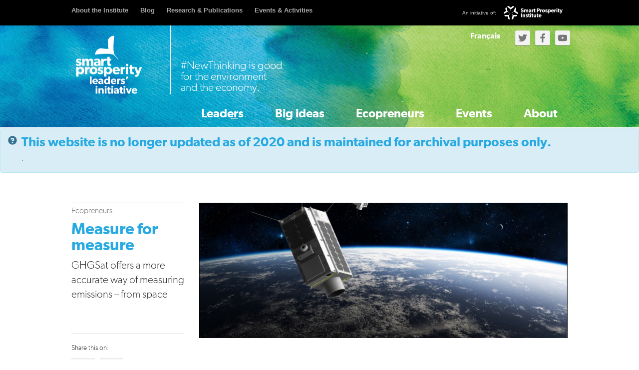

--- FILE ---
content_type: text/html; charset=utf-8
request_url: https://www.smartprosperity.ca/ecopreneurs/measure-measure
body_size: 7677
content:
<!DOCTYPE html>
<html lang="en">
	<head profile="http://www.w3.org/1999/xhtml/vocab">
		<title>Smart Prosperity Leaders' Initiative</title>
		
		
      
		<link rel="apple-touch-icon" sizes="180x180" href="/apple-touch-icon.png">
		<link rel="icon" type="image/png" href="/favicon-32x32.png" sizes="32x32">
		<link rel="icon" type="image/png" href="/favicon-16x16.png" sizes="16x16">
		<link rel="manifest" href="/manifest.json">
		<link rel="mask-icon" href="/safari-pinned-tab.svg" color="#5bbad5">
		<meta name="theme-color" content="#ffffff">
		
		<meta name="viewport" content="width=device-width, initial-scale=1.0, maximum-scale=1.0, user-scalable=0">
		<meta http-equiv="Content-Type" content="text/html; charset=utf-8" />
<meta name="Generator" content="Drupal 7 (http://drupal.org)" />
<link rel="canonical" href="https://www.smartprosperity.ca/ecopreneurs/measure-measure" />
<link rel="shortlink" href="https://www.smartprosperity.ca/node/352" />
		<style>
@import url("https://www.smartprosperity.ca/modules/system/system.base.css?svfwh8");
</style>
<style>
@import url("https://www.smartprosperity.ca/modules/field/theme/field.css?svfwh8");
@import url("https://www.smartprosperity.ca/modules/node/node.css?svfwh8");
@import url("https://www.smartprosperity.ca/sites/all/modules/contrib/youtube/css/youtube.css?svfwh8");
@import url("https://www.smartprosperity.ca/sites/all/modules/contrib/views/css/views.css?svfwh8");
@import url("https://www.smartprosperity.ca/sites/all/modules/contrib/ckeditor/css/ckeditor.css?svfwh8");
</style>
<style>
@import url("https://www.smartprosperity.ca/sites/all/modules/contrib/colorbox/styles/default/colorbox_style.css?svfwh8");
@import url("https://www.smartprosperity.ca/sites/all/modules/contrib/ctools/css/ctools.css?svfwh8");
@import url("https://www.smartprosperity.ca/sites/all/libraries/bootstrap-chosen/bootstrap-chosen.css?svfwh8");
</style>
<link type="text/css" rel="stylesheet" href="https://cdn.jsdelivr.net/npm/bootstrap@3.4.1/dist/css/bootstrap.css" media="all" />
<link type="text/css" rel="stylesheet" href="https://cdn.jsdelivr.net/npm/@unicorn-fail/drupal-bootstrap-styles@0.0.2/dist/3.3.1/7.x-3.x/drupal-bootstrap.css" media="all" />
<style>
@import url("https://www.smartprosperity.ca/sites/all/themes/smart4/fonts/gibson.css?svfwh8");
@import url("https://www.smartprosperity.ca/sites/all/themes/smart4/css/style-all.css?svfwh8");
@import url("https://www.smartprosperity.ca/sites/all/themes/smart4/css/style-desktop.css?svfwh8");
@import url("https://www.smartprosperity.ca/sites/all/themes/smart4/css/style-mobile.css?svfwh8");
@import url("https://www.smartprosperity.ca/sites/all/themes/smart4/css/socicon/styles.css?svfwh8");
</style>
		<script src="//code.jquery.com/jquery-2.2.4.min.js"></script>
<script>window.jQuery || document.write("<script src='/sites/all/modules/contrib/jquery_update/replace/jquery/2.2/jquery.min.js'>\x3C/script>")</script>
<script src="https://www.smartprosperity.ca/misc/jquery-extend-3.4.0.js?v=2.2.4"></script>
<script src="https://www.smartprosperity.ca/misc/jquery-html-prefilter-3.5.0-backport.js?v=2.2.4"></script>
<script src="https://www.smartprosperity.ca/misc/jquery.once.js?v=1.2"></script>
<script src="https://www.smartprosperity.ca/misc/drupal.js?svfwh8"></script>
<script src="https://www.smartprosperity.ca/sites/all/modules/contrib/jquery_update/js/jquery_browser.js?v=0.0.1"></script>
<script src="https://cdn.jsdelivr.net/npm/bootstrap@3.4.1/dist/js/bootstrap.js"></script>
<script src="https://www.smartprosperity.ca/sites/all/modules/contrib/ajax_error_behavior/ajax_error_behavior.js?svfwh8"></script>
<script src="https://www.smartprosperity.ca/sites/all/modules/contrib/autoupload/js/autoupload.js?svfwh8"></script>
<script src="https://www.smartprosperity.ca/sites/all/modules/contrib/entityreference/js/entityreference.js?svfwh8"></script>
<script src="https://www.smartprosperity.ca/sites/all/libraries/colorbox/jquery.colorbox-min.js?svfwh8"></script>
<script src="https://www.smartprosperity.ca/sites/all/modules/contrib/colorbox/js/colorbox.js?svfwh8"></script>
<script src="https://www.smartprosperity.ca/sites/all/modules/contrib/colorbox/styles/default/colorbox_style.js?svfwh8"></script>
<script src="https://www.smartprosperity.ca/sites/all/modules/contrib/colorbox/js/colorbox_load.js?svfwh8"></script>
<script src="https://www.smartprosperity.ca/sites/all/modules/contrib/colorbox/js/colorbox_inline.js?svfwh8"></script>
<script src="https://www.smartprosperity.ca/sites/all/modules/contrib/google_analytics/googleanalytics.js?svfwh8"></script>
<script src="https://www.googletagmanager.com/gtag/js?id=UA-74439408-1"></script>
<script>window.dataLayer = window.dataLayer || [];function gtag(){dataLayer.push(arguments)};gtag("js", new Date());gtag("set", "developer_id.dMDhkMT", true);gtag("config", "UA-74439408-1", {"groups":"default","linker":{"domains":["smartprosperity.ca","intelliprosperite.ca"]},"anonymize_ip":true});</script>
<script src="https://www.smartprosperity.ca/sites/all/libraries/dotdotdot/jquery.dotdotdot.js?svfwh8"></script>
<script>jQuery.extend(Drupal.settings, {"basePath":"\/","pathPrefix":"","setHasJsCookie":0,"ajaxPageState":{"theme":"smart4","theme_token":"mngBJ4Q6KWyH7XfZuDTBl5CemdFT9LkJwMCP95T4I68","js":{"sites\/all\/themes\/bootstrap\/js\/bootstrap.js":1,"\/\/code.jquery.com\/jquery-2.2.4.min.js":1,"0":1,"misc\/jquery-extend-3.4.0.js":1,"misc\/jquery-html-prefilter-3.5.0-backport.js":1,"misc\/jquery.once.js":1,"misc\/drupal.js":1,"sites\/all\/modules\/contrib\/jquery_update\/js\/jquery_browser.js":1,"https:\/\/cdn.jsdelivr.net\/npm\/bootstrap@3.4.1\/dist\/js\/bootstrap.js":1,"sites\/all\/modules\/contrib\/ajax_error_behavior\/ajax_error_behavior.js":1,"sites\/all\/modules\/contrib\/autoupload\/js\/autoupload.js":1,"sites\/all\/modules\/contrib\/entityreference\/js\/entityreference.js":1,"sites\/all\/libraries\/colorbox\/jquery.colorbox-min.js":1,"sites\/all\/modules\/contrib\/colorbox\/js\/colorbox.js":1,"sites\/all\/modules\/contrib\/colorbox\/styles\/default\/colorbox_style.js":1,"sites\/all\/modules\/contrib\/colorbox\/js\/colorbox_load.js":1,"sites\/all\/modules\/contrib\/colorbox\/js\/colorbox_inline.js":1,"sites\/all\/modules\/contrib\/google_analytics\/googleanalytics.js":1,"https:\/\/www.googletagmanager.com\/gtag\/js?id=UA-74439408-1":1,"1":1,"sites\/all\/libraries\/dotdotdot\/jquery.dotdotdot.js":1},"css":{"modules\/system\/system.base.css":1,"modules\/field\/theme\/field.css":1,"modules\/node\/node.css":1,"sites\/all\/modules\/contrib\/youtube\/css\/youtube.css":1,"sites\/all\/modules\/contrib\/views\/css\/views.css":1,"sites\/all\/modules\/contrib\/ckeditor\/css\/ckeditor.css":1,"sites\/all\/modules\/contrib\/colorbox\/styles\/default\/colorbox_style.css":1,"sites\/all\/modules\/contrib\/ctools\/css\/ctools.css":1,"sites\/all\/libraries\/bootstrap-chosen\/bootstrap-chosen.css":1,"https:\/\/cdn.jsdelivr.net\/npm\/bootstrap@3.4.1\/dist\/css\/bootstrap.css":1,"https:\/\/cdn.jsdelivr.net\/npm\/@unicorn-fail\/drupal-bootstrap-styles@0.0.2\/dist\/3.3.1\/7.x-3.x\/drupal-bootstrap.css":1,"sites\/all\/themes\/smart4\/fonts\/gibson.css":1,"sites\/all\/themes\/smart4\/css\/style-all.css":1,"sites\/all\/themes\/smart4\/css\/style-desktop.css":1,"sites\/all\/themes\/smart4\/css\/style-mobile.css":1,"sites\/all\/themes\/smart4\/css\/socicon\/styles.css":1}},"ajaxErrorBehavior":{"behavior":"console","error":"There was some error in the user interface, please contact the site administrator.","watchdog_url":"https:\/\/www.smartprosperity.ca\/ajax_error_behavior\/watchdog"},"colorbox":{"opacity":"0.85","current":"{current} of {total}","previous":"\u00ab Prev","next":"Next \u00bb","close":"Close","maxWidth":"98%","maxHeight":"98%","fixed":true,"mobiledetect":true,"mobiledevicewidth":"480px","file_public_path":"\/sites\/default\/files","specificPagesDefaultValue":"admin*\nimagebrowser*\nimg_assist*\nimce*\nnode\/add\/*\nnode\/*\/edit\nprint\/*\nprintpdf\/*\nsystem\/ajax\nsystem\/ajax\/*"},"googleanalytics":{"account":["UA-74439408-1"],"trackOutbound":1,"trackMailto":1,"trackDownload":1,"trackDownloadExtensions":"7z|aac|arc|arj|asf|asx|avi|bin|csv|doc(x|m)?|dot(x|m)?|exe|flv|gif|gz|gzip|hqx|jar|jpe?g|js|mp(2|3|4|e?g)|mov(ie)?|msi|msp|pdf|phps|png|ppt(x|m)?|pot(x|m)?|pps(x|m)?|ppam|sld(x|m)?|thmx|qtm?|ra(m|r)?|sea|sit|tar|tgz|torrent|txt|wav|wma|wmv|wpd|xls(x|m|b)?|xlt(x|m)|xlam|xml|z|zip","trackColorbox":1,"trackDomainMode":2,"trackCrossDomains":["smartprosperity.ca","intelliprosperite.ca"]},"bootstrap":{"anchorsFix":"0","anchorsSmoothScrolling":"0","formHasError":1,"popoverEnabled":"1","popoverOptions":{"animation":1,"html":0,"placement":"right","selector":"","trigger":"click","triggerAutoclose":1,"title":"","content":"","delay":0,"container":"body"},"tooltipEnabled":"1","tooltipOptions":{"animation":1,"html":0,"placement":"auto left","selector":"","trigger":"hover focus","delay":0,"container":"body"}}});</script>
		<script language="javascript">
			jQuery(document).ready(function($) {
			
				$('.hero .tile .caption').dotdotdot({
					watch: "window",
					height: 180,
				});
				$('.tile .caption').dotdotdot({
					watch: "window",
					height: 150,
				});
				
				$('.nav-toggle').click(function(event){
					$('.nav-wrapper').toggleClass('open');
					$('.nav.primary').toggleClass('open');
					$('.lang-link').toggleClass('open');
				});
				//Capture Escape Keypresses
				$(document).keyup(function(e) {
					if (e.keyCode === 27) { 
						$('.nav-wrapper').removeClass('open'); 
						$('.nav.primary').removeClass('open'); 
						$('.lang-link').removeClass('open'); 
					}   // esc
				});



			});
		</script>
		<!-- Social icons font from: http://www.socicon.com -->
	</head>
	<body class="html not-front not-logged-in no-sidebars page-node page-node- page-node-352 node-type-post i18n-en" >
		
<!-- SPI HEADER -->
<div class="spiheader" style="width:100%;background:#000;padding:10px 0;">
	<div class="container"><div class="row"><div class="col-sm-12">
		<span style="font-size:13px;font-family: Arial, sans-serif;font-weight:bold;">
		<a style="padding-right:20px;color:#aaa;" href="https://institute.smartprosperity.ca/about">About the Institute</a>
		<a style="padding-right:20px;color:#aaa;" href="https://institute.smartprosperity.ca/blog">Blog</a>
		<a style="padding-right:20px;color:#aaa;" href="https://institute.smartprosperity.ca/library">Research & Publications</a>
		<a style="padding-right:20px;color:#aaa;" href="https://institute.smartprosperity.ca/events">Events & Activities</a>		
		</span>
		<div style="float: right;">
			<span style="font-family: Arial, sans-serif;font-size:10px;color:#ccc;padding-right:10px;">An initiative of: </span><a href="https://institute.smartprosperity.ca"><img src="https://institute.smartprosperity.ca/banner-resources/spi-logo-white-en.png" alt="An initiative of the Smart Prosperity Institute" width="130" /></a>
		</div>
	</div></div></div>
</div>
<!-- END SPI HEADER -->


		
				<!-- INIT: page.tpl.php -->
<div class="header-wrapper">
	<div class="container">
		<div class="row">
			<div class="col-sm-12">
				<!-- Google Tag Manager -->
<script>(function(w,d,s,l,i){w[l]=w[l]||[];w[l].push({'gtm.start':
new Date().getTime(),event:'gtm.js'});var f=d.getElementsByTagName(s)[0],
j=d.createElement(s),dl=l!='dataLayer'?'&l='+l:'';j.async=true;j.src=
'https://www.googletagmanager.com/gtm.js?id='+i+dl;f.parentNode.insertBefore(j,f);
})(window,document,'script','dataLayer','GTM-NJ8H75C');</script>
<!-- End Google Tag Manager -->



<div class="nav-toggle">
	<div></div>
	<div></div>
	<div></div>
</div>




<div class="brand-wrapper">
	<a class="brand" href="/"><img src="/sites/all/themes/smart4/images/sp-logo-white-en.png" alt="Smart Prosperity" /></a>
	<p class="tagline">#NewThinking is good<br />for the environment <br />and the economy.</p>
</div>

<div class="nav-wrapper">
	<div class="nav primary">
		<ul>
			<li><a href="/leaders">Leaders</a></li>
			<li><a href="#">Big ideas</a>
				<div class="dropdown">
					<p class="lead">We are united behind 5 big ideas to build a stronger, cleaner economy:</p>
					<ul class="menu nav"><li class="first leaf"><a href="http://www.smartprosperity.ca/bigideas/#one" title="">Idea 1: Accelerate Clean Innovation</a></li>
<li class="leaf"><a href="http://www.smartprosperity.ca/bigideas/#two" title="">Idea 2: Boost Energy &amp; Resource Efficiency</a></li>
<li class="leaf"><a href="http://www.smartprosperity.ca/bigideas/#three" title="">Idea 3: Price Pollution &amp; Waste</a></li>
<li class="leaf"><a href="http://www.smartprosperity.ca/bigideas/#four" title="">Idea 4: Advanced Infrastructure &amp; Skills</a></li>
<li class="leaf"><a href="http://www.smartprosperity.ca/bigideas/#five" title="">Idea 5: Conserve &amp; Value Nature</a></li>
<li class="last leaf"><a href="http://institute.smartprosperity.ca" title="">More great thinking...</a></li>
</ul>				</div>
			</li>
			<li><a href="/canadasecopreneurs">Ecopreneurs</a></li>
			<!-- // OLD menu<li><a href="/stories">Stories</a></li>-->
			<!--<li><a href="#">Stories</a>
				<div class="dropdown">
					<p class="lead">See how Smart Prosperity thinking is spreading across Canada:</p>
					<ul class="menu nav"><li class="first leaf"><a href="https://www.smartprosperity.ca/test" title="">Ecopreneurs</a></li>
<li class="last leaf"><a href="https://www.smartprosperity.ca/node/add/success-story" title="">Clean Innovation</a></li>
</ul>				</div>
			</li>--><li><a href="/events">Events</a></li>
			<li><a href="#">About</a>
				<div class="dropdown">
					<p class="lead">Get to know Smart Prosperity:</p>
					<ul class="menu nav"><li class="first leaf"><a href="https://www.smartprosperity.ca/about">About the Initiative</a></li>
<li class="leaf"><a href="https://www.smartprosperity.ca/theinstitute">About the Secretariat</a></li>
<li class="leaf"><a href="https://www.smartprosperity.ca/activities" title="">Activities</a></li>
<li class="last leaf"><a href="https://www.smartprosperity.ca/releases" title="">Media</a></li>
</ul>				</div>
			</li>
		</ul>
	</div>
		<div class="nav secondary rafter">
		<ul>
			<li class="lang-link"><a href="https://www.intelliprosperite.ca/ecopreneurs/mesure-pour-mesure">Français</a></li>
			<li class="x-dark"><ul class="social-links small">
	<li><a href="https://twitter.com/SmartProsperity" target="_blank"><span class="socicon socicon-twitter"></span></a></li>
	<li><a href="https://www.facebook.com/Smart-Prosperity-172397949774790/" target="_blank"><span class="socicon socicon-facebook"></span></a></li>
	<li><a href="https://www.youtube.com/channel/UC9Rk1SoIRTQuXPnNnP8gHpA" target="_blank"><span class="socicon socicon-youtube"></span></a></li>
</ul>
</li>
		</ul>
	</div>
</div>			</div>
		</div>
	</div>
</div>
<div class="container">
	<div class="row">
		<div class="col-sm-12">
					</div>
	</div>
</div>
<div class="help">  <div class="region region-help alert alert-info messages info">
    <span class="icon glyphicon glyphicon-question-sign" aria-hidden="true"></span>
<section id="block-block-1" class="block block-block clearfix">

        <h2 class="block-title">This website is no longer updated as of 2020 and is maintained for archival purposes only.</h2>
    
  <p>.</p>
</section>
  </div>
</div>
<ul class="action-links"></ul>
<div class="container">
	<div class="row">
		<div class="col-sm-12">
			  <div class="region region-content">
    <section id="block-system-main" class="block block-system clearfix">

      
  <!-- INIT: node-post.tpl.php -->
<div id="node-352" class="node node-post">
	<div class="row">
		<div class="col-sm-3 sidebar left">
			<p class="category">Ecopreneurs</p>
			<h1>Measure for measure</h1>
			<p class="lead">GHGSat offers a more accurate way of measuring emissions – from space</p>


						<br />
			<hr />


			<p class="small">Share this on:</p>
<div class="grey">
	<ul class="social-links">
		<li><a href="https://twitter.com/home?status=Measure for measureFrom%20%40SmartProsperity%20https://www.smartprosperity.ca/node/352%20%23NewThinking&width=500&height=500&iframe=true" onClick="twWindow=window.open('https://twitter.com/home?status=Measure for measureFrom%20%40SmartProsperity%20https://www.smartprosperity.ca/node/352%20%23NewThinking&width=500&height=500&iframe=true','twWindow','width=600,height=400,top=40, left=40, scrollbars=yes, resizable=yes'); return false;"><span class="socicon socicon-twitter"></span></a></li>
		<li><a href="https://www.facebook.com/sharer/sharer.php?u=https://www.smartprosperity.ca/node/352" onClick="fbWindow=window.open('https://www.facebook.com/sharer/sharer.php?u=https://www.smartprosperity.ca/node/352','fbWindow','width=500,height=400,top=40, left=40, scrollbars=yes, resizable=yes'); return false;"><span class="socicon socicon-facebook"></span></a></li>
	</ul>
</div>
		</div>
		<div class="col-sm-9">
			<div class="cover"><div class="field field-name-field-image field-type-image field-label-hidden">
    <div class="field-items">
          <div class="field-item even"><img class="img-responsive" src="https://www.smartprosperity.ca/sites/default/files/styles/hero/public/ghgsat_renderings.png?itok=13dEiqcA" width="950" height="350" alt="" /></div>
      </div>
</div>
</div>			<div class="content"><p>Discussions about reducing carbon emissions from industrial emitters often tend to skip past one of the most foundational questions there is: how accurate is the emissions data?</p>

<p>Scientists are able to measure the overall scale of global and regional emissions, but honing in with precision on a particular high-emitting facility has proven to be surprisingly challenging. Regulators are often reliant on self-reporting or on-site inspections, providing them with nothing more than a rough approximation. Companies themselves depend on expensive monitoring techniques subject to weather and other variables, making it difficult to plan out an effective emissions reduction plan.</p>

<p>Montreal-based <a href="https://www.ghgsat.com/">GHGSat</a> has proposed one potential solution: taking to the sky. Started in 2011 with seed funding from Sustainable Development Technology Canada,&nbsp;GHGSat uses microsatellites bristling with sensors to monitor emissions at the facility level. GHGSat&rsquo;s satellites can monitor any industrial site on the planet without the need to ever access them physically. It does this&nbsp;by using telescopic lenses and tools that measure infrared light &ndash; capturing both their carbon dioxide and methane emissions.</p>

<p>Since its first satellite was launched in 2016, GHGSat has made over 4,000 measurements at hundreds of sites around the world, including oil and gas facilities, power stations, landfills and animal feedlots, among other sources. High-profile initiatives have included an ongoing pilot project funded by the Canadian Oil Sands Innovation Alliance, Emissions Reduction Alberta, Encana and other others in Alberta to measure emissions above two tailings ponds and one mine face. GHGSat estimates that satellite monitoring can ultimately reduce operating costs by more than 50% for oil sands operators, all while offering 12 times more measurements every year.</p>

<p>The value proposition is simple <em>&ndash;</em> companies are able to monitor emissions at specific facilities with greater accuracy and regularity, as well as reduce any safety risks involved in on-the-ground measurement. GHGSat also believes its technology offers substantial savings for companies, particularly at more remote facilities. For regulators and other interested parties, it can help fill in gaps in pollution monitoring, identify industry laggards, establish more accurate regulatory baselines and improve public confidence in reported data.</p>

<p>Backed by a team that has grown to 32&nbsp;employees, GHGSat is now gearing up for the launch of its second satellite, Iris, in the fall of 2019. The new satellite will allow the company to monitor even more sites with greater frequency, providing companies with more granular data so they can better tackle methane and carbon emissions. A third satellite is being built for 2020, with the potential for another 10+ launches from GHGSat over the next five years.</p>

<p>With over a dozen public and private entities now racing to launch emissions-monitoring satellites in the coming years, GHGSat is confident that its early mover advantage and unique technology will place it at the forefront of this emerging industry.</p>

<hr />
<p><em>Read up on more Ecopreneur stories <a href="https://www.smartprosperity.ca/canadasecopreneurs">here</a>, and&nbsp;follow&nbsp;<a href="https://twitter.com/smartprosperity">@smartprosperity</a>&nbsp;to join the&nbsp;<strong>#CanadasEcopreneurs</strong>&nbsp;conversation.</em></p>
</div>
		</div>	
	</div>
</div>


</section>
  </div>
		</div>
	</div>
</div>
<div class="newsletter-wrapper">
	<div class="container">
		<div class="row">
			<div class="col-sm-12">
				<div class="newsletter-block">
	<h1>#NewThinking Newsletter</h1>
	<p class="lead">Sign up for our newsletter and receive the latest on #NewThinking that benefits our economy and our environment.</p>
	<form action="//smartprosperity.us12.list-manage.com/subscribe/post?u=7d755bb1c763b7c0b79acfdac&amp;id=754a872806" method="post" id="mc-embedded-subscribe-form-2" name="mc-embedded-subscribe-form" class="validate form-inline" target="_blank" novalidate>
		<div class="form-group">
			<input type="text" value="" name="FNAME" class="required email form-control" id="mce-FNAME" placeholder="First Name" size="30" />
			<input type="text" value="" name="LNAME" class="required email form-control" id="mce-LNAME" placeholder="Last Name" size="30" />
			<input type="email" value="" name="EMAIL" class="required email form-control" id="mce-EMAIL" placeholder="E-mail" size="30" />
		</div>
		<input type="submit" value="Subscribe" name="subscribe" id="mc-embedded-subscribe" class="button btn btn-default" />
		<div id="mce-responses" class="clear">
			<div class="response" id="mce-error-response" style="display:none"></div>
			<div class="response" id="mce-success-response" style="display:none"></div>
		</div>
	    <div style="position: absolute; left: -5000px;" aria-hidden="true"><input type="text" name="b_7d755bb1c763b7c0b79acfdac_754a872806" tabindex="-1" value=""></div>
	</form>
	<script type='text/javascript' src='//s3.amazonaws.com/downloads.mailchimp.com/js/mc-validate.js'></script><script type='text/javascript'>(function($) {window.fnames = new Array(); window.ftypes = new Array();fnames[0]='EMAIL';ftypes[0]='email';fnames[1]='FNAME';ftypes[1]='text';fnames[2]='LNAME';ftypes[2]='text';}(jQuery));var $mcj = jQuery.noConflict(true);</script>
</div>



			</div>
		</div>
	</div>
</div>

<div class="footer">
	<div class="container">
		<div class="row">
			<div class="col-sm-6">
				<a class="brand" href="/"><img src="/sites/all/themes/smart4/images/sp-logo-colour-en.png" alt="Smart Prosperity" /></a>
			</div>
			<div class="col-sm-6">
				<ul class="social-links small">
	<li><a href="https://twitter.com/SmartProsperity" target="_blank"><span class="socicon socicon-twitter"></span></a></li>
	<li><a href="https://www.facebook.com/Smart-Prosperity-172397949774790/" target="_blank"><span class="socicon socicon-facebook"></span></a></li>
	<li><a href="https://www.youtube.com/channel/UC9Rk1SoIRTQuXPnNnP8gHpA" target="_blank"><span class="socicon socicon-youtube"></span></a></li>
</ul>
			</div>
		</div>
		<div class="row">
			<div class="col-sm-6">
				<table border="0" cellpadding="10" cellspacing="0">
	
		<tr>
			<td>
			<p><br />
			info@smartprosperity.ca</p>
			</td>
			<td>&nbsp;</td>
		</tr>
	
</table>

<p>&nbsp;</p>			</div>
			<div class="col-sm-6">
				<!-- <p>ADDRESS, Ottawa, Ontario, Canada, K1N&nbsp;6E2</p> -->
				
				<ul class="footerlinks">
					<li><a href="/privacy">Privacy Policy</a></li>
					<li><a href="/releases">Media</a></li>
					<li><a href="/user">Sign-in</a></li>
				</ul>
				<p class="copyright">&copy;2026 Smart Prosperity Institute. All rights reserved.</p>

			</div>
		</div>
		<div class="row">
			<div class="col-sm-12">
			</div>
		</div>
	</div>
</div>





</div> <!-- Close Site Wrap -->		<script src="https://www.smartprosperity.ca/sites/all/themes/bootstrap/js/bootstrap.js?svfwh8"></script>
	</body>
</html>


--- FILE ---
content_type: text/css
request_url: https://www.smartprosperity.ca/sites/all/themes/smart4/css/style-all.css?svfwh8
body_size: 1988
content:
/*
	GREEN: 	#8dc63f
	BLUE:	#27aae1
*/
html,body {
	font-family: 'SPGibson';
	font-size: 16px;
	font-weight: lighter;
}
a {
	color: #27aae1;
}
a:hover,
a:active {
	color: #77d7ff;
	text-decoration: none;
}
#admin-menu {
	z-index: 9999999 !important;
}
h1,h2,h3,h4 {
	color: #27aae1;
	font-weight: bold;
	margin-top: 0;
	word-break: break-word;

-webkit-hyphens: none;
   -moz-hyphens: none;
    -ms-hyphens: none;
        hyphens: none;
}
h1 {
	font-size: 32px;
	line-height: 32px;
}
h2 {
	font-size: 26px;
	line-height: 26px;
}
h3 {
	font-size: 20px;
	line-height: 20px;
}
h4 {
	font-size: 18px;
	line-height: 18px;
}
hr {
	border-color: rgba(0,0,0,.1);
}
.clear-block {
	clear: both;
	display: block;
	width: 100%;
}
/* Header */


/* Brand */


/* SOCIAL LINKS */
.social-links {
	padding: 0;
	margin: 0;
}
.social-links li {
	list-style: none;
}
.social-links li {
	float: left;
	margin: 0 10px 0 0;
	padding: 0;
}
.social-links a {
	font-size: 25px;
	display: block;
	line-height: 10px;
	padding: 10px;
	background: #f3f3f3;
	color: #777;
	border: 1px solid rgba(0,0,0,.05);
	border-radius: 3px;
	box-shadow: 0px 1px 0px rgba(0,0,0, 0.3);
	transition: all 0.1s;
}
.social-links a:hover {
	background: #222;
	color: #fff;
}
.social-links.small a {
	font-size: 18px;
	padding: 5px;
}

/* CONTENT */
img.left,
img.right {
	padding: 10px;
	border: 1px solid #eee;
	margin: 0 20px 20px 0px;
}
img.right {
	margin: 0 0 20px 20px;
}
.releases {
	margin: 0;
	padding: 0;
}
.releases li {
	list-style: none;
	margin: 5px 0;
	padding: 0;
}


/* TILES */
.tile-wrapper {
	display: block;
}
.tile-wrapper {
	-webkit-transition: all 0.2s cubic-bezier(0.165, 0.84, 0.44, 1);
	transition: all 0.2s cubic-bezier(0.165, 0.84, 0.44, 1);
	position: relative;
}
/*
.tile-wrapper:after {
	content: '';
	position: absolute;
	z-index: -1;
	width: 100%;
	height: 100%;
	top:0;
  	box-shadow: 0 1px 3px rgba(0,0,0,0.7);
	opacity: 0;
	-webkit-transition: all 0.2s cubic-bezier(0.165, 0.84, 0.44, 1);
	transition: all 0.2s cubic-bezier(0.165, 0.84, 0.44, 1);
}
*/
.tile-wrapper:hover {
	z-index: 9999;
}
/*
.tile-wrapper:hover::after {
	opacity: 1;
}
*/
.tile-wrapper .tile {
	-webkit-transition: all 0.2s cubic-bezier(0.165, 0.84, 0.44, 1);
	transition: all 0.2s cubic-bezier(0.165, 0.84, 0.44, 1);
}	
.tile-wrapper:hover .tile {
	opacity: .7;
}

.tile-wrapper.noscale:hover {
	transform: none;
}
.tile-wrapper.noscale:hover::after {
	display: none;
}
.tile-wrapper.noscale:hover .thumb img {
	opacity: 1;
}

.tile {
	margin: 0 1px 1px 0;
	display: table;
}
.tile .thumb,
.tile .caption {
	width: 50%;
	display: table-cell;
	vertical-align: top;
}
.tile .thumb img {
	width: 100%;
	height: auto;
}
.tile .caption {
	padding: 10px;

	overflow-wrap: break-word;
	word-wrap: break-word;
	-webkit-hyphens: auto;
	-ms-hyphens: auto;
	-moz-hyphens: auto;
	hyphens: none;
 }
.front .tile .caption {
	padding: 20px;
}
.tile .caption h1 {
	color: #fff;
}

.tile .caption .category {
	font-size: 12px;
	font-weight: bold;
	line-height: normal;
	text-transform: uppercase;
	padding-bottom: 5px;
	border-bottom: 1px solid;
	margin-bottom: 20px;
}

/* TILE COLOURS */
.tile.green, .tile.blue, .tile.black, .tile.grey, .tile.pink,
.tile.green a, .tile.blue a, .tile.black a, .tile.grey a, .tile.pink a {
	color: #fff;
}
.tile { color: #fff; background-color: #8a8a8d;}
.tile.green { color: #fff; background-color: #8dc63f;}
.tile.blue { color: #fff; background-color: #27aae1;}
.tile.black { color: #fff; background-color: #222;}
.tile.grey { color: #fff; background-color: #8a8a8d;}
.tile.pink { color: #fff; background-color: #e63e96;}


/* TILE: HERO */
.hero .tile-wrapper {
	width: 100%;
	float: none;
}
.hero .tile.green,
.hero .tile.blue,
.hero .tile.black,
.hero .tile.pink,
.hero .tile.grey {
	background: #222;
}
/* TILE: SMALL */
.small .tile .thumb {
	width: 25% !important;
}
.small .tile .caption {
	width: 75% !important;
}
.small .tile .caption {
	padding: 10px;
}
.small .tile .caption p {
	display: none;
}
.small .tile .caption h1 {
	font-size: 13px;
	line-height: normal;
}
.small .tile-wrapper:hover {
	*transform: scale(1.05);
}



/* Profile Tiles */
.protile-wrapper {
}
.protile .thumb img {
	width: 100%;
	border-radius: 50%;
	border: 1px solid rgba(0,0,0,.1);
	box-shadow: 0px 1px 1px rgba(0,0,0,.5);
}
.protile .caption h1,
.protile .caption p {
	color: #222;
}
/* SIDEBAR */
.sidebar .tile-wrapper {
	width: 100%;
	float: none;
}

/* FORMS */
.btn {
	border-radius: 2px;
	box-shadow: 0px 1px 0px rgba(0,0,0,.2);
	border: none;
	outline: none;
}
.btn:active,
.btn:focus,
.btn:active:focus {
	border: none;
	outline: none;
}
.btn-default {
	background: #f3f3f3;
}
.nav-tabs > li > a {
	font-weight: bold;
}
.form-control.chosen-container {
	padding: 0px;
	border: none;
	box-shadow: none;
	height: auto;
}
.form-control.chosen-container .chosen-choices {
	padding: 6px;
}
.date-form-element-content-multiline {
	padding: 0;
	border: none;
}
.tabledrag-toggle-weight-wrapper {
	display: none;
}
.form-item-field-feature-und .form-type-checkbox,
.form-item-field-feature-profile-und.form-type-checkbox {
	display: inline-block;
	background: #f3f3f3;
	border-radius: 3px;
	padding: 5px 10px;
	margin-right: 10px;
}
.form-item-field-feature-und .form-type-checkbox input,
.form-item-field-feature-profile-und.form-type-checkbox input {
	display: block;
	clear: both;
}
.field-name-field-related-profile table label {
	display: none;
}
.field-name-field-related-profile table > thead > tr > th {
	border-bottom: none;
}
.field-type-image th,
.field-type-file th {
	display: none;
}
.field-type-image button,
.field-type-image .insert-button,
.field-type-file button,
.field-type-file .insert-button {
	padding: 3px 5px;
    background: #e0e0e0;
    font-size: 12px;
    font-weight: normal;
    min-width: 80px;
    border: 0;
    box-shadow: 0 1px 0 0 rgba(0,0,0,.3);
    margin-bottom: 5px;
    border-radius: 2px;
 }
.image-widget-data .form-group {
	 margin-bottom: 0;
 }
.image-widget-data .manualcrop-style-button-holder {
	padding: 0;
}
.image-widget-data .image-preview {
	padding-bottom: 0px;
}
.managed-files.table td {
	padding: 5px;
}
.image-widget-data .file a {
	font-size: 12px;
}
.manualcrop-instantpreview {
	width: 200px !important;
	height: auto;
}
div.image-preview {
	float: none;	
}
.confirmation {
	width: 50%;
	margin: 20px auto;
	padding: 30px;
	background-color: #f3f3f3;
	box-shadow: 0px 1px 0px rgba(0,0,0,.3);
	text-align: center;
}
.confirmation .form-actions {
	margin-top:20px;
}
.confirmation .form-actions a#edit-cancel {
	display: inline-block;
	padding: 10px 20px;
	margin-left: 20px;
	background: #fff;
	box-shadow: 0px 1px 0px rgba(0,0,0,.3);
	border-radius: 2px;
}
.confirmation .form-actions a#edit-cancel:hover,
.confirmation .form-actions a#edit-cancel:active {
	text-decoration: none;
	background: #ccc;
	color: #000;
}
.confirmation .form-actions .button,
.confirmation .form-actions a {
	margin-right: 20px;
}

--- FILE ---
content_type: text/css
request_url: https://www.smartprosperity.ca/sites/all/themes/smart4/css/style-desktop.css?svfwh8
body_size: 2103
content:
/*
	GREEN: 	#8dc63f
	BLUE:	#27aae1
*/
/* Desktop and up */
@media (min-width: 768px) {
	.container {
		width: 80%;
		min-width: 1000px;
		max-width: 1200px;
	}

	/* HEADER */
	.header-wrapper {
		background: #f3f3f3;
		background-image: url('../images/sp-bg.jpg');
		background-position: center center;
		background-size: cover;
	}
	/* HEADER SMART PROSPERITY --> BLACK BANNER */
	.header-wrapper .black-banner {
			padding: 14px 0px;
   			background-color: black;
   	 		height: 47px;
		}
		.header-wrapper .black-banner ul{
			display:inline-block;
			text-align: center;
			vertical-align: top;
		}
		
		.header-wrapper .black-banner .bb-left {
			display:inline-block;
			padding-right: 10px;
		
	}
		.header-wrapper .black-banner .bb-right {
			display:inline-block;
			padding-right: 0px;
			float:right;
		
	}
		
	.header-wrapper .black-banner ul li a, .header-wrapper .black-banner ul li {
		color: gray;
		font-family: 'SPGibson';
		font-size: 95%;
		font-weight: bold;
		display:inline-block;
		padding-left:10px;
		position: relative;
	}
	.header-wrapper .black-banner .bb-right.en img {
		position: relative;
		text-align: center;
		vertical-align: top;	
		top: -11px;
    	width: 81%;
	}
	.header-wrapper .black-banner .bb-right.en .tagline {
		font-family: 'SPGibson';
		font-size: 80%;
		font-weight: lighter;
		text-align: right; 
		padding-right: 0px;
	}
	.header-wrapper .black-banner .bb-right.en .inline-logo {
		padding-left: 0px;
	}
	.header-wrapper .black-banner .bb-right.en .inline-logo a {
		padding-left: 0px;
	}
	
	/* end... HEADER -- BLACK BANNER -- SMARTPROSPERITY INSITITUTE -->*/

	
	.brand-wrapper {
		height: 150px;
	}
	.brand-wrapper .brand  {
		display: block;
		float: left;
		width: 20%;
		padding: 20px 0 0 0;
		border-right: 1px solid #fff;
	}
	.brand-wrapper .brand img {
		width: 150px;
	}
	.brand-wrapper .tagline {
		font-size: 22px;
		line-height: 22px;
		font-weight: lighter;
		color: #fff;
		float: left;
		margin-top: 70px;
		margin-left: 20px;
	}
	/* NAVIGATION: PRIMARY */
	.nav.primary {
		text-align: right;
	}
	.nav.primary ul,
	.nav.primary li {
		margin: 0;
	}
	.nav.primary li {
		text-align: left;
		position: relative;
	}
	.nav.primary > ul > li {
		display: inline-block;
		margin-left: 20px;
	}
	.nav.primary > ul > li > a {
		font-size: 24px;
		font-weight: bold;
		color: #fff;
		display: block;
		padding: 10px 20px;
		-webkit-transition: all 0.2s cubic-bezier(0.165, 0.84, 0.44, 1);
		transition: all 0.2s cubic-bezier(0.165, 0.84, 0.44, 1);
	}
	.nav.primary > ul > li > a:hover,
	.nav.primary > ul > li:hover > a {
		background: #fff;
		color: #222;
	}
	.nav.primary > ul > li:hover {
		box-shadow: 0px 0px 5px rgba(0,0,0,.5);
	}
	.nav.primary > ul > li > .dropdown ul {
		white-space: nowrap;
	}
	.nav.primary .dropdown {
		min-width: 200px;
		padding: 10px 0;
		background: #fff;
		box-shadow: 0px 5px 5px rgba(0,0,0,.3);
		position: absolute;
		right: 0px;
		z-index: -1;
		opacity: 0;
		max-height: 0;
		overflow: hidden;

		-webkit-transition: all 0.2s cubic-bezier(0.165, 0.84, 0.44, 1);
		transition: all 0.2s cubic-bezier(0.165, 0.84, 0.44, 1);
	}
	.nav.primary > ul > li:hover .dropdown {
		z-index: 999;
		opacity: 1;
		max-height: 400px;
	}
	.nav.primary .dropdown p {	
		padding: 10px 20px;
		margin: 0px;
		font-size: 16px;
		color: #777;
	}
	.nav.primary .dropdown a {
		font-size: 14px;
		font-weight: normal;
		padding: 5px 20px;
	}
	.nav.primary .dropdown a:hover {
		background: #222;
		color: #fff;
	}
	/* NAVIGATION: SECONDARY / RAFTER */
	.nav.secondary {
		position: absolute;
		right: 0px;
		top: 0px;
		text-align: right;
	}
	.nav.secondary > ul,
	.nav.secondary > ul > li {
		margin: 0;
		padding: 0;
		list-style: none;
	}	
	.nav.secondary > ul > li {
		text-align: left;
		float: left;
		margin-left: 10px;
	}
	.nav.secondary li .social-links {
		margin-top: 10px;
	}
	.nav.secondary > ul > li > a {
		color: #fff;
		font-weight: bold;
		display: block;
		padding: 10px 20px;
	}
	.nav.secondary > ul > li > a:hover {
		background: #fff;
		color: #222;
	}
	
	

	/* 	5 IDEAS Sidebar Navigation */
	.nav.ideas {
		padding: 0 30px 0 0;
	}
	.nav.ideas li {
		display: table;
		width: 100%;
	}
	.nav.ideas li a {
		display: table-cell;
		vertical-align: middle;
		position: relative;
		padding: 0px 10px;
		height: 40px;
	}
	.nav.ideas li a:hover {
		background: #efefef;
		color: #000;
	}
	.nav.ideas li a:after {
		display: block;
		position: absolute;
		right: -40px;
		top: 0px;
		width: 0;
		height: 0;
		content: " ";
		border: 20px solid #000;
		border-color: transparent transparent transparent transparent;
		z-index: 99;
	}	
	
	.nav.ideas li a.active {
		background: #27aae1;
		color: #fff;
	}
	.nav.ideas li a.active:after,
	.nav.ideas li a.active:hover:after {
		border-color: transparent transparent transparent #27aae1;
	}	
	.nav.ideas li a:hover:after {
		border-color: transparent transparent transparent #efefef;
	}	
	
	/* TILES */
	.tile-wrapper {
		width: 50%;
		float: left;
	}
	.tile .caption h1,
	.protile .caption h1 {
		font-size: 20px;
		line-height: 20px;
	}
	.odd .tile .thumb {
		float: right;
	}
	.odd .tile .caption {
		float: left;
	}
	/* TILE: HERO */
	.hero .tile-wrapper {
		width: 100%;
		float: none;
	}
	.hero .tile .thumb {
		width: 75%;
	}
	.hero .tile .caption {
		width: 25%;
	}

	/* 	PROTILES */
	.protile-wrapper {
		width: 100%;
		margin-bottom: 20px;
		display: block;
	}
	.protile {
		display: table;
	}
	.protile .thumb {
		display: table-cell;
		width: 30%;
	}
	.protile .thumb img {
		width: 100%;
		border-radius: 50%;
		border:1px solid rgba(0,0,0,.1);
		box-shadow: 0px 1px 1px rgba(0,0,0,.5);
		-webkit-transition: all 0.2s cubic-bezier(0.165, 0.84, 0.44, 1);
		transition: all 0.2s cubic-bezier(0.165, 0.84, 0.44, 1);
	}
	.protile:hover .thumb img {
		box-shadow: 0px 1px 15px rgba(0,0,0,.3);
	}
	.protile .caption {
		display: table-cell;
		padding: 15px 20px 0px 20px;
		vertical-align: middle;
	}
	.protile .caption h1,
	.protile .caption p {
		color: #222;
	}
	.protile:hover .caption h1,
	.protile:hover .caption p {
		color: #27aae1;
	}
	.protile .caption p {
		font-size: 12px;
	}

	/* PROTILE: HERO */
	.hero .protile-wrapper {
		float: none;
	}
	.hero .protile .thumb {
	}
	.hero .protile .caption .quote {
		font-size: inherit;
		margin-top: 0;
		margin-left: 15px;
	}
	.hero .protile .caption .quote:before {
		margin-top: 25px;
		margin-left: -35px;
	}
	
	
	/* PROTILE: SMALL */
	.small 	.protile-wrapper {
	}
	.small 	.protile .thumb {
	}
	.small .protile .caption h1 {
		font-size: 16px;
		line-height: normal;
		margin-bottom: 5px;
	}
	.small .protile .caption .quote {
		display: none;
	}
	
	
	
	
	/* 	NODE */
	.node {
		margin-top: 40px;
		margin-bottom: 40px;
	}
	/* 	CONTENT */
	.cover {
		margin-bottom: 40px;
	}
	.not-front .content-wrapper {
		margin: 40px 0;
	}
	.node-type-profile .profile-photo img {
		margin-bottom: 40px;
		border-radius: 50%;
		border:1px solid rgba(0,0,0,.1);
		box-shadow: 0px 1px 1px rgba(0,0,0,.5);
	}
	.node .category {
		border-top: 1px solid;
		padding-top: 5px;
		color: #777;
	}
	.quote {
		color: #999;
		font-size: 22px;
		font-style: italic;
		padding: 0 0 0 10px;
		margin: 40px 0 20px 0;
	}
	.quote:before {
		content: '"';
		color: #ddd;
		font-size: 60px;
		font-weight: bold;
		line-height: 0;
		position: absolute;
		margin: 5px 0 0 -15px;		
	} 
	
	/* NEWSLETTER BLOCK */
	.newsletter-wrapper {
		color: #fff;
		padding: 50px;
		text-align: center;
		background: linear-gradient(90deg, #8dc63f 0%, #27aae1 100%);
	}
	.newsletter-wrapper h1 {
		color: #fff;
	}
	.not-front .newsletter-wrapper {
		margin-top: 40px;
	}

	/* FOOTER */
	.footer {
		border: none;
		background: #333;
		padding: 40px 0;
		margin: 0;
	}
	.footer,
	.footer p {
		color: #fff;	
	}
	.footer .social-links {
		clear: both;
		display: block;
		position: absolute;
		right: 0px;
		top: 50px;
	}
	.footer .footerlinks {
		margin: 0;
		padding: 0;
	}
	.footer .footerlinks li {
		list-style: none;
		padding: 0;
		margin: 0 10px 0 0px;
		display: inline-block;
	}
	.footer .brand img {
		width: 150px;
		margin-bottom: 20px;
	}











}

--- FILE ---
content_type: text/css
request_url: https://www.smartprosperity.ca/sites/all/themes/smart4/css/style-mobile.css?svfwh8
body_size: 2438
content:
/*
	GREEN: 	#8dc63f
	BLUE:	#27aae1
*/
/* Mobile */
@media (max-width: 768px) {
	.spiheader {
		display: none !important;
	}
	body {
		*overflow-x: hidden; /* Handle Nav Overflow */
	}
	.container {
		width: 100%;
	}
	/* HEADER */
	.header-wrapper {
		background: #f3f3f3;
		background-image: url('../images/sp-bg.jpg');
		background-position: center center;
		background-size: cover;
	}
	.brand-wrapper .brand  {
		display: block;
		padding: 30px 0;
		text-align: center;
	}
	.brand-wrapper .brand img {
		width: 160px;
	}
	.brand-wrapper .tagline {
		display: none;
	}
	/* HEADER SMART PROSPERITY --> BLACK BANNER */
	.header-wrapper .black-banner {
			padding: 14px 0px;
   			background-color: black;
   	 		/*height: 47px;*/
			visibility:hidden;
			display:none;
		}
		.header-wrapper .black-banner ul{
			display:inline-block;
			text-align: center;
			vertical-align: top;
		}
		
		.header-wrapper .black-banner .bb-left {
			display:inline-block;
			padding-right: 10px;
		
	}
		.header-wrapper .black-banner .bb-right {
			display:inline-block;
			padding-right: 0px;
			float:right;
		
	}
		
	.header-wrapper .black-banner ul li a, .header-wrapper .black-banner ul li {
		color: gray;
		font-family: 'SPGibson';
		font-size: 95%;
		font-weight: bold;
		display:inline-block;
		padding-left:10px;
		position: relative;
	}
	.header-wrapper .black-banner .bb-right.en img {
		position: relative;
		text-align: center;
		vertical-align: top;	
		top: -11px;
    	width: 81%;
	}
	.header-wrapper .black-banner .bb-right.en .tagline {
		font-family: 'SPGibson';
		font-size: 80%;
		font-weight: lighter;
		text-align: right; 
		padding-right: 0px;
	}
	.header-wrapper .black-banner .bb-right.en .inline-logo {
		padding-left: 0px;
	}
	.header-wrapper .black-banner .bb-right.en .inline-logo a {
		padding-left: 0px;
	}
	
	/* end... HEADER -- BLACK BANNER -- SMARTPROSPERITY INSITITUTE -->*/
	/* NAVIGATION: TOGGLE */
	.nav-toggle {
		position: fixed;
		z-index: 99999;
		width: 30px;
		top: 20px;
		right: 20px;
		cursor: pointer;
	}
	.nav-toggle div {
		background: #fff;
		border-radius: 2px;
		height: 4px;
		width: 100%;
		margin: 6px 0;
	}
	.nav-toggle:hover div {
		background: #333;
	}
	/* 	NAVIGATION: WRAPPER */
	.nav-wrapper {
		 /*michael added to fix nav*/
		/*height: 100vh;*/
		top: 0;
		
		left: 100%;
		z-index: 999;

		background: #000;
		padding: 20px;
		transition: left 200ms ease-in-out;
		width: 100%;
		position:fixed;
	}
	.nav-wrapper.open {
		left: 0;
	}
	.nav.primary.open {
		 /*michael added to fix nav*/
		overflow-y: scroll;
		position: absolute;
		background-color: black;
		height: 100vh;
		top: 0px;
		left: 0px;
		padding-left: 40px;
		padding-right: 55px;
		padding-bottom: 40px;
		padding-top: 40px;
	}
	/* NAVIGATION: PRIMARY */
	.nav.primary {
	}
	.nav.primary ul,
	.nav.primary li {
		margin: 0;
		padding: 0;
	}
	.nav.primary > ul > li {
		display: block;
	}
	.nav.primary > ul > li > a {
		font-size: 26px;
		font-weight: bold;
		color: #fff;
		display: block;
		margin-top: 20px;
	}
	.nav.primary > ul > li > a:hover,
	.nav.primary > ul > li:hover > a {
		color: #8dc63f;
	}
	.nav.primary > ul > li:hover {
		box-shadow: 0px 0px 5px rgba(0,0,0,.5);
	}
	.nav.primary > ul > li > .dropdown ul {
	}
	.nav.primary .dropdown {
	}
	.nav.primary .dropdown p {	
		padding: 10px 0px;
		margin: 0px;
		font-size: 16px;
		color: #fff;
	}
	.nav.primary .dropdown a {
		font-size: 14px;
		font-weight: normal;
		padding: 5px 0px;
	}
	.nav.primary .dropdown a:hover {
		background: #222;
		color: #fff;
	}
	/* NAVIGATION: SECONDARY / RAFTER */
	.nav.secondary {
		border-top: 1px solid #fff;
	}
	.nav.secondary > ul,
	.nav.secondary > ul > li {
		margin: 0;
		padding: 0;
		list-style: none;
	}	
	.nav.secondary > ul > li {
		text-align: left;
	}
	.nav.secondary li .social-links {
		margin-top: 10px;
	}
	.nav.secondary > ul > li > a {
		color: #fff;
		font-weight: bold;
		display: block;
		padding: 10px 0px;
	}
	.nav.secondary > ul > li > a:hover {
		background: #fff;
		color: #222;
	}
	li.lang-link.open a {
    	background-color: black;
		color:white;
	}
	.lang-link.open a:hover, .lang-link a:hover {
    	background-color: black !important;
		color:white !important;
	}
	li.lang-link.open{ /*Michael's fix for mobile language switch*/
		position: fixed;
		left: 40px;
		top: 0px;
		color: #222;
		background-color: black;
		width: 100%;
		height: 41px;
		transition: left 200ms ease-in-out;
	}
	li.lang-link { /*Michael's fix for mobile language switch*/
		position: fixed;
		left: 100%;
		top: 0px;
		color: #222;
		background-color: black;
		width: 100%;
		height: 41px;
		transition: left 200ms ease-in-out;
	}





	/* TILES */
	.tile-wrapper {
		width: 100%;
		float: none;
	}
	.tile .caption .teaser {
		display: none;
	}


	.tile .caption h1,
	.protile .caption h1 {
		font-size: 20px;
		line-height: 20px;
	}
	.odd .tile .thumb {
		float: right;
	}
	.odd .tile .caption {
		float: left;
	}

	/* 	Hero Tiles */
	
	.hero .tile .thumb,
	.hero .tile .caption {
		display: block;
		width: 100%;
	}
	
	
	
	
	
	
	
	.page-thinking .sidebar {
		display: none;
	}
	
	
	
	
	
	
	
	
	
	
	
	
	
	
	
	
	
	
	
	
	
	
	
	
	
	
	
	/* 	PROTILES */
	.protile-wrapper {
		margin-bottom: 20px;
		display: block;
	}
	.protile {
		display: table;
	}
	.protile .thumb {
		display: table-cell;
	}
	.protile:hover .thumb {
	}
	.protile .thumb img {
		width: 100%;
		border-radius: 50%;
		border:1px solid rgba(0,0,0,.1);
		box-shadow: 0px 1px 1px rgba(0,0,0,.5);
		-webkit-transition: all 0.2s cubic-bezier(0.165, 0.84, 0.44, 1);
		transition: all 0.2s cubic-bezier(0.165, 0.84, 0.44, 1);
	}
	.protile:hover .thumb img {
		box-shadow: 0px 1px 15px rgba(0,0,0,.3);
	}
	.protile .caption {
		display: table-cell;
		padding: 15px 20px 0px 20px;
		vertical-align: middle;
	}
	.protile .caption h1,
	.protile .caption p {
		color: #222;
	}
	.protile:hover .caption h1,
	.protile:hover .caption p {
		color: #27aae1;
	}
	.protile .caption p {
		font-size: 12px;
	}
	
	/* PROTILE: SMALL */
	.small 	.protile-wrapper {
		height: 100px;
	}
	.small 	.protile .thumb {
		width: 100px;
	}
	.small .protile .caption .quote {
		display: none;
	}
	

	/* PROTILE: HERO */
	.hero .protile-wrapper {
		float: none;
	}
	.hero .protile .thumb {
		width: 150px;
	}
	.hero .protile .caption .quote {
		font-size: inherit;
		margin-top: 0;
		margin-left: 15px;
	}
	.hero .protile .caption .quote:before {
		margin-top: 25px;
		margin-left: -35px;
	}
	
	
























































	/* 	5 IDEAS Sidebar Navigation */
	.nav.ideas {
		padding: 0 30px 0 0;
	}
	.nav.ideas li {
		display: table;
		width: 100%;
	}
	.nav.ideas li a {
		display: table-cell;
		vertical-align: middle;
		position: relative;
		padding: 0px 10px;
		height: 40px;
	}
	.nav.ideas li a:hover {
		background: #efefef;
		color: #000;
	}
	.nav.ideas li a:after {
		display: block;
		position: absolute;
		right: -40px;
		top: 0px;
		width: 0;
		height: 0;
		content: " ";
		border: 20px solid #000;
		border-color: transparent transparent transparent transparent;
		z-index: 99;
	}	
	
	.nav.ideas li a.active {
		background: #27aae1;
		color: #fff;
	}
	.nav.ideas li a.active:after,
	.nav.ideas li a.active:hover:after {
		border-color: transparent transparent transparent #27aae1;
	}	
	.nav.ideas li a:hover:after {
		border-color: transparent transparent transparent #efefef;
	}	
	

	
	/* 	NODE */
	.node {
		margin-top: 40px;
		margin-bottom: 40px;
	}
	/* 	CONTENT */
	.cover {
		margin-bottom: 40px;
	}
	.not-front .content-wrapper {
		margin: 40px 0;
	}
	.node-type-profile .profile-photo img {
		margin-bottom: 40px;
		border-radius: 50%;
		border:1px solid rgba(0,0,0,.1);
		box-shadow: 0px 1px 1px rgba(0,0,0,.5);
	}
	.node .category {
		border-top: 1px solid;
		padding-top: 5px;
		color: #777;
	}
	.quote {
		color: #999;
		font-size: 22px;
		font-style: italic;
		padding: 0 0 0 10px;
		margin: 40px 0 20px 0;
	}
	.quote:before {
		content: '"';
		color: #ddd;
		font-size: 60px;
		font-weight: bold;
		line-height: 0;
		position: absolute;
		margin: 5px 0 0 -15px;		
	} 
	
	/* NEWSLETTER BLOCK */
	.newsletter-wrapper {
		color: #fff;
		padding: 50px;
		text-align: center;
		background: linear-gradient(90deg, #8dc63f 0%, #27aae1 100%);
		margin-right: -10px;
		margin-left: -10px;
	}
	.newsletter-wrapper h1 {
		color: #fff;
	}
	.not-front .newsletter-wrapper {
		margin-top: 40px;
	}

	/* FOOTER */
	.footer {
		border: none;
		background: #333;
		padding: 20px 0 40px 0;
		margin: 0;
	}
	.footer,
	.footer p {
		color: #fff;	
	}

	.footer .brand {
		display: block;
		text-align: center;
	}
	.footer .brand img {
		width: 150px;
		margin: 0 auto 20px auto;
	}


	.footer .social-links {
		clear: both;
		display: block;
		text-align: center;
		padding-bottom: 20px;
		margin: 0 auto 20px auto;
		border-bottom: 1px solid #fff;
	}
	.footer .social-links li {
		display: inline-block;
		float: none;
	}
	
	
	
	.footer .footerlinks,
	.footer .footerlinks li {
		padding: 0;
		margin: 0;
		text-align: center;
	}

	.footer .footerlinks {
		border-top: 1px solid #fff;
		margin-top: 20px;
		padding-top: 10px;
	}	
	.footer .footerlinks li {
		list-style: none;
		padding: 0;
		margin: 0 0 0 10px;
		display: inline-block;
	}

	.footer .copyright {
		text-align: center;
	}










}